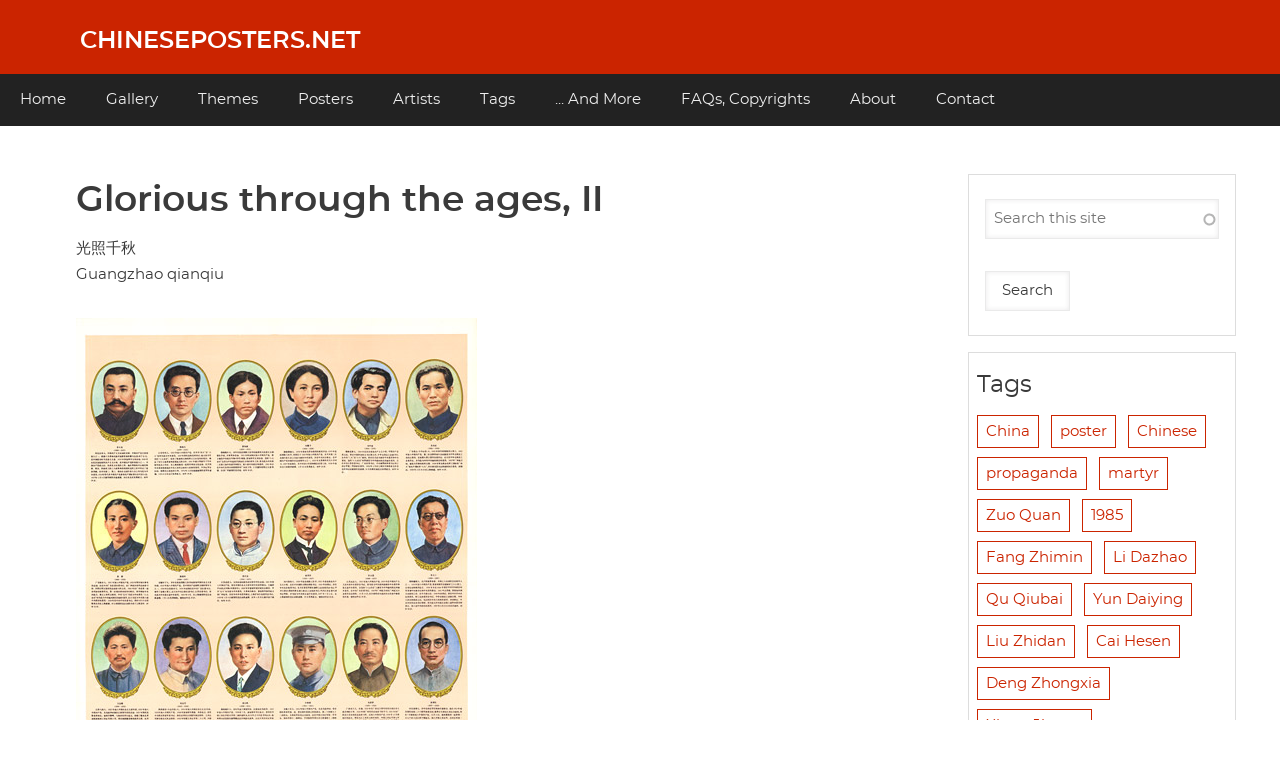

--- FILE ---
content_type: text/html; charset=UTF-8
request_url: https://chineseposters.net/posters/e13-115
body_size: 6626
content:
<!DOCTYPE html>
<html lang="en" dir="ltr" prefix="og: https://ogp.me/ns#">
  <head>
    <meta charset="utf-8" />
<script>var _paq = _paq || [];(function(){var u=(("https:" == document.location.protocol) ? "https://analytics.chineseposters.net/" : "https://analytics.chineseposters.net/");_paq.push(["setSiteId", "1"]);_paq.push(["setTrackerUrl", u+"matomo.php"]);_paq.push(["setDoNotTrack", 1]);var _mtm = window._mtm = window._mtm || [];
  _mtm.push({'mtm.startTime': (new Date().getTime()), 'event': 'mtm.Start'});
  (function() {
    var d=document, g=d.createElement('script'), s=d.getElementsByTagName('script')[0];
    g.async=true; g.src='https://analytics.chineseposters.net/js/container_xwmtv2lJ.js'; s.parentNode.insertBefore(g,s);
  })();if (!window.matomo_search_results_active) {_paq.push(["trackPageView"]);}_paq.push(["setIgnoreClasses", ["no-tracking","colorbox"]]);_paq.push(["enableLinkTracking"]);var d=document,g=d.createElement("script"),s=d.getElementsByTagName("script")[0];g.type="text/javascript";g.defer=true;g.async=true;g.src=u+"matomo.js";s.parentNode.insertBefore(g,s);})();</script>
<meta name="description" content="Chinese Poster &quot;Glorious through the ages, II&quot; | Together with Glorious through the ages, I this portrait gallery exactly follows the list of Communist heroes in Hu Yaobang&#039;s speech at the meeting in celebration of the 60th anniversary of the founding of the Communist Party of China, 1 July 1981:" />
<meta name="keywords" content="Chinese Posters |" />
<link rel="canonical" href="https://chineseposters.net/posters/e13-115" />
<link rel="image_src" href="https://chineseposters.net/sites/default/files/images/e13-115.jpg" />
<meta property="og:site_name" content="Chineseposters.net" />
<meta property="og:type" content="poster" />
<meta property="og:url" content="https://chineseposters.net/posters/e13-115" />
<meta property="og:title" content="Glorious through the ages, II" />
<meta property="og:description" content="Together with Glorious through the ages, I this portrait gallery exactly follows the list of Communist heroes in Hu Yaobang&#039;s speech at the meeting in celebration of the 60th anniversary of the founding of the Communist Party of China, 1 July 1981:" />
<meta property="og:image" content="https://chineseposters.net/sites/default/files/images/e13-115.jpg" />
<meta property="og:image:secure_url" content="https://chineseposters.net/sites/default/files/images/e13-115.jpg" />
<meta property="og:image:type" content="image/jpeg" />
<meta property="og:image:alt" content="Glorious through the ages, II" />
<meta name="Generator" content="Drupal 10 (https://www.drupal.org)" />
<meta name="MobileOptimized" content="width" />
<meta name="HandheldFriendly" content="true" />
<meta name="viewport" content="width=device-width, initial-scale=1.0" />
<script>window.a2a_config=window.a2a_config||{};a2a_config.callbacks=[];a2a_config.overlays=[];a2a_config.templates={};</script>

    <title>Glorious through the ages, II | Chinese Posters | Chineseposters.net</title>
    <link rel="stylesheet" media="all" href="/core/assets/vendor/jquery.ui/themes/base/core.css?t8uxgk" />
<link rel="stylesheet" media="all" href="/core/assets/vendor/jquery.ui/themes/base/autocomplete.css?t8uxgk" />
<link rel="stylesheet" media="all" href="/core/assets/vendor/jquery.ui/themes/base/menu.css?t8uxgk" />
<link rel="stylesheet" media="all" href="/core/misc/components/progress.module.css?t8uxgk" />
<link rel="stylesheet" media="all" href="/core/misc/components/ajax-progress.module.css?t8uxgk" />
<link rel="stylesheet" media="all" href="/core/misc/components/autocomplete-loading.module.css?t8uxgk" />
<link rel="stylesheet" media="all" href="/core/modules/system/css/components/align.module.css?t8uxgk" />
<link rel="stylesheet" media="all" href="/core/modules/system/css/components/fieldgroup.module.css?t8uxgk" />
<link rel="stylesheet" media="all" href="/core/modules/system/css/components/container-inline.module.css?t8uxgk" />
<link rel="stylesheet" media="all" href="/core/modules/system/css/components/clearfix.module.css?t8uxgk" />
<link rel="stylesheet" media="all" href="/core/modules/system/css/components/details.module.css?t8uxgk" />
<link rel="stylesheet" media="all" href="/core/modules/system/css/components/hidden.module.css?t8uxgk" />
<link rel="stylesheet" media="all" href="/core/modules/system/css/components/item-list.module.css?t8uxgk" />
<link rel="stylesheet" media="all" href="/core/modules/system/css/components/js.module.css?t8uxgk" />
<link rel="stylesheet" media="all" href="/core/modules/system/css/components/nowrap.module.css?t8uxgk" />
<link rel="stylesheet" media="all" href="/core/modules/system/css/components/position-container.module.css?t8uxgk" />
<link rel="stylesheet" media="all" href="/core/modules/system/css/components/reset-appearance.module.css?t8uxgk" />
<link rel="stylesheet" media="all" href="/core/modules/system/css/components/resize.module.css?t8uxgk" />
<link rel="stylesheet" media="all" href="/core/modules/system/css/components/system-status-counter.css?t8uxgk" />
<link rel="stylesheet" media="all" href="/core/modules/system/css/components/system-status-report-counters.css?t8uxgk" />
<link rel="stylesheet" media="all" href="/core/modules/system/css/components/system-status-report-general-info.css?t8uxgk" />
<link rel="stylesheet" media="all" href="/core/modules/system/css/components/tablesort.module.css?t8uxgk" />
<link rel="stylesheet" media="all" href="/core/modules/views/css/views.module.css?t8uxgk" />
<link rel="stylesheet" media="all" href="/core/assets/vendor/jquery.ui/themes/base/theme.css?t8uxgk" />
<link rel="stylesheet" media="all" href="/modules/addtoany/css/addtoany.css?t8uxgk" />
<link rel="stylesheet" media="all" href="/modules/search_api_autocomplete/css/search_api_autocomplete.css?t8uxgk" />
<link rel="stylesheet" media="all" href="/themes/cpnetv2/css/cpbase.css?t8uxgk" />
<link rel="stylesheet" media="all" href="/themes/d8w3css/css/custom/base.css?t8uxgk" />
<link rel="stylesheet" media="all" href="/themes/d8w3css/css/custom/w3-custom-classes.css?t8uxgk" />
<link rel="stylesheet" media="all" href="https://fonts.googleapis.com/css?family=Montserrat" />
<link rel="stylesheet" media="all" href="https://maxcdn.bootstrapcdn.com/font-awesome/4.7.0/css/font-awesome.min.css" />
<link rel="stylesheet" media="all" href="/themes/d8w3css/css/w3-css/w3.css?t8uxgk" />
<link rel="stylesheet" media="all" href="/themes/d8w3css/css/w3-css/w3css-color-libraries.css?t8uxgk" />
<link rel="stylesheet" media="all" href="/themes/d8w3css/css/custom/layout.css?t8uxgk" />
<link rel="stylesheet" media="all" href="/themes/d8w3css/css/custom/components.css?t8uxgk" />
<link rel="stylesheet" media="all" href="/themes/cpnetv2/css/styles.css?t8uxgk" />
<link rel="stylesheet" media="all" href="/themes/d8w3css/css/custom/theme.css?t8uxgk" />
<link rel="stylesheet" media="all" href="/themes/d8w3css/css/custom/responsive.css?t8uxgk" />

    
  </head>
  <body class="page-node-25042 page-node-type-posters path-node-25042 path-node">
        <a href="#main-content" class="visually-hidden focusable skip-link">
      Skip to main content
    </a>
    
      <div class="dialog-off-canvas-main-canvas" data-off-canvas-main-canvas>
      <!-- Start: Page Wrapper -->
<div class="page-wrapper w3-col w3-clear w3-animate-opacity w3-text-theme  ">
  <!-- Start: Header -->
  <header id="header" class="w3-col w3-clear w3-theme-l4 " role="banner" aria-label="Site header">
    <div id="header-inner" class="w3-container header-inner ">
                    

<section id="block-cpnetv2-branding" class="w3-block w3-block-wrapper block-system block-system-branding-block">
  
    
    <div class="w3-left w3-margin-left site-name-slogan">
      <h1 class="site-name w3-show-block">
      <a class="w3-xlarge w3-padding" href="/" title="Home" rel="home">Chineseposters.net</a>
    </h1>
    </div>
</section>


          </div>
  </header>
  <!-- End: Header -->
    <!-- Start: Main Navigation - Horizontal -->
  <div id="main-navigation-h" class="w3-col w3-clear main-navigation-wrapper w3-card w3-theme " role="navigation" aria-label="Main Navigation" >
    <div id="main-navigation-inner-h" class="w3-row main-navigation-inner-h ">
        <i class="mobile-nav fa fa-bars w3-hide-large w3-button w3-block w3-right-align w3-xxlarge w3-theme "></i>
        
<nav role="navigation" aria-labelledby="block-mainnavigation-menu" id="block-mainnavigation">
            
  <h2 class="visually-hidden" id="block-mainnavigation-menu">Main navigation</h2>
  

                    <ul  class="ul-parent ul-parent-main" role="menu">
                                  <li class="li-item li-item-main" role="none">
        <a href="/" class="w3-button li-link li-link-main" role="menuitem" data-drupal-link-system-path="&lt;front&gt;">Home</a>
                  </li>
                                <li class="li-item li-item-main" role="none">
        <a href="/gallery/index" title="Gallery" class="w3-button li-link li-link-main" role="menuitem" data-drupal-link-system-path="node/7282">Gallery</a>
                  </li>
                                <li class="li-item li-item-main" role="none">
        <a href="/themes/index" title="Themes" class="w3-button li-link li-link-main" role="menuitem" data-drupal-link-system-path="node/16272">Themes</a>
                  </li>
                                <li class="li-item li-item-main" role="none">
        <a href="/posters/posters" title="Posters" class="w3-button li-link li-link-main" role="menuitem" data-drupal-link-system-path="posters/posters">Posters</a>
                  </li>
                                <li class="li-item li-item-main" role="none">
        <a href="/artists/artists" class="w3-button li-link li-link-main" role="menuitem" data-drupal-link-system-path="artists/artists">Artists</a>
                  </li>
                                <li class="li-item li-item-main" role="none">
        <a href="/tags" class="w3-button li-link li-link-main" role="menuitem" data-drupal-link-system-path="tags">Tags</a>
                  </li>
                                <li class="li-item li-item-main" role="none">
        <a href="/more" class="w3-button li-link li-link-main" role="menuitem" data-drupal-link-system-path="node/26432">... And More</a>
                  </li>
                                <li class="li-item li-item-main" role="none">
        <a href="/about/faqs" title="Frequently Asked Questions" class="w3-button li-link li-link-main" role="menuitem" data-drupal-link-system-path="node/5216">FAQs, Copyrights</a>
                  </li>
                                <li class="li-item li-item-main" role="none">
        <a href="/about/index" title="About chineseposters.net" class="w3-button li-link li-link-main" role="menuitem" data-drupal-link-system-path="node/5219">About</a>
                  </li>
                                <li class="li-item li-item-main" role="none">
        <a href="/about/contact2" class="w3-button li-link li-link-main" role="menuitem" data-drupal-link-system-path="node/7310">Contact</a>
                  </li>
      </ul>
    

  </nav>


    </div>
  </div>
  <!-- End: Main Navigation - Horizontal -->
          <!-- Start: Highlighted -->
    <div id="highlighted" class="w3-col w3-clear w3-theme-l2 ">
      <div id="highlighted-inner" class="w3-row highlighted-inner ">
        
    <div data-drupal-messages-fallback class="hidden"></div>


      </div>
    </div>
    <!-- End: Highlighted -->
        <!-- Start: Main -->
  <div id="main-container" class="w3-col w3-clear w3-theme-l5 ">
    <div id="main-container-inner" class="w3-container main-container-inner ">
            <!-- Start Main Container  -->
      <div class="w3-col w3-clear w3-row-padding">
                          <!-- Start: Main Content -->
          <div class="w3-threequarter  w3css-content">
            <div class="w3-card w3-round w3-mobile  ">
              

<section id="block-cpnetv2-page-title" class="w3-block w3-block-wrapper block-core block-page-title-block">
  
    
      
  <h1 class="w3-margin-left w3-padding-24 w3-xxlarge page-title">
<span>Glorious through the ages, II</span>
</h1>


  </section>

<section id="block-cpnetv2-content" class="w3-block w3-block-wrapper block-system block-system-main-block">
  
    
      
<article data-history-node-id="25042" class="w3-row node node--type-posters node--promoted node--view-mode-full">

  
    

  
  <div class="w3-container node__content">
    
            <div class="w3-section field field--name-field-titlechinese field--type-string field--label-hidden w3-bar-item field__item">光照千秋</div>
      
            <div class="w3-section field field--name-field-titlepinyin field--type-string field--label-hidden w3-bar-item field__item">Guangzhao qianqiu</div>
      
            <div class="w3-padding w3-left field field--name-field-image field--type-image field--label-hidden field__item">  <img loading="lazy" src="/sites/default/files/images/e13-115.jpg" width="401" height="580" alt="Glorious through the ages, II" class="w3-image" />

</div>
      
  <div class="w3-section field field--name-field-taxonomy-artists field--type-entity-reference field--label-above">
    <label class="field__label">Designer</label>
          <div class="field__items">
              <div class="w3-bar-item field__item"><a href="/artists/mingzhi" hreflang="en">Ming Zhi (明之)</a></div>
          <div class="w3-bar-item field__item"><a href="/artists/limubai" hreflang="en">Li Mubai (李慕白)</a></div>
          <div class="w3-bar-item field__item"><a href="/artists/ahzhuang" hreflang="en">Ah Zhuang (阿庄)</a></div>
          <div class="w3-bar-item field__item"><a href="/artists/wangmo" hreflang="en">Wang Mo (王墨)</a></div>
              </div>
      </div>

  <div class="w3-section field field--name-field-datetxt field--type-string field--label-above">
    <label class="field__label">Date</label>
              <div class="w3-bar-item field__item">1985, January</div>
          </div>

  <div class="w3-section field field--name-field-publisher field--type-string field--label-above">
    <label class="field__label">Publisher</label>
              <div class="w3-bar-item field__item">Shanghai renmin meishu chubanshe (上海人民美术出版社)</div>
          </div>

  <div class="w3-section field field--name-field-size field--type-string field--label-above">
    <label class="field__label">Size</label>
              <div class="w3-bar-item field__item">77x53 cm.</div>
          </div>

  <div class="w3-section field field--name-field-call-nr- field--type-string field--label-above">
    <label class="field__label">Call nr.</label>
              <div class="w3-bar-item field__item">BG E13/115</div>
          </div>

  <div class="w3-section field field--name-field-collection field--type-entity-reference field--label-above">
    <label class="field__label">Collection</label>
              <div class="w3-bar-item field__item"><a href="/landsberger-collection" hreflang="en">Landsberger collection</a></div>
          </div>

  <div class="w3-section field field--name-body field--type-text-with-summary field--label-above">
    <label class="field__label">Notes</label>
              <div class="w3-bar-item field__item"><p>Together with <a href="e13-114">Glorious through the ages, I</a> this portrait gallery exactly follows the list of Communist heroes in <a href="../themes/huyaobang">Hu Yaobang</a>'s speech at the meeting in celebration of the 60th anniversary of the founding of the Communist Party of China, 1 July 1981:</p>

<p><em>We deeply cherish the memory of Comrade Mao Zedong. We deeply cherish the memory of the great Marxists, Comrades Zhou Enlai, Liu Shaoqi and Zhu De, and the memory of Comrades Ren Bishi, Dong Biwu, Peng Dehuai, He Long, Chen Yi, Luo Ronghuan, Lin Boqu, Li Fuchun, Wang Jiaxiang, Zhang Wentian, Tao Zhu and others, all of whom were outstanding leaders of our Party and, together with Comrade Mao Zedong, made important contributions to the victorious Chinese revolution and to the formation and development of Mao Zedong Thought. We deeply cherish the memory of Comrades Li Dazhao, Qu Qiubai, Cai He-sen, Xiang Jingyu, Deng Zhongxia, Su Zhaozheng, Peng Pai, Chen Yannian, Yun Daiying, Zhao Shiyan, Zhang Tailei, Li Lisan and other prominent leaders of our Party in its formative years. We deeply cherish the memory of Comrades Fang Zhimin, Liu Zhidan, Huang Gonglue, Xu Jishen, Wei Baqun, Zhao Bosheng, Dong Zhentang, Duan Dechang, Yang Jingyu, Zuo Quan, Ye Ting and other outstanding commanders of the people’s army who early laid down their lives for the Party and the country.</em></p></div>
          </div>

  <div class="w3-section field field--name-field-see-also-these-pages- field--type-entity-reference field--label-above">
    <label class="field__label">Theme</label>
          <div class="field__items">
              <div class="w3-bar-item field__item"><a href="/themes/leaders" hreflang="en">Party and State Leaders</a></div>
              </div>
      </div>

  <div class="w3-section field field--name-field-iisg-identifier-2 field--type-link field--label-above">
    <label class="field__label">Link to IISH catalog</label>
              <div class="w3-bar-item field__item"><a href="https://search.iisg.amsterdam/Record/927791" target="_blank">https://search.iisg.amsterdam/Record/927791</a></div>
          </div>

  </div>

</article>

  </section>


            </div>
          </div>
          <!-- End: Main Content -->
                          <!-- Start: Right SideBar -->
          <div class="w3-quarter  second-sidebar">
            <div class="w3-card w3-round w3-sidebar-second w3-mobile ">
              

<section class="views-exposed-form w3-block w3-block-wrapper block-views block-views-exposed-filter-blocksearch-content-page-1" data-drupal-selector="views-exposed-form-search-content-page-1" id="block-exposedformsearch-contentpage-1">
  
    
      <form action="/search/search" method="get" id="views-exposed-form-search-content-page-1" accept-charset="UTF-8" class="w3-margin-top w3-content w3-padding w3-theme-l4">
  <div class="w3-block form--inline clearfix">
  <div class="w3-section js-form-item form-item js-form-type-search-api-autocomplete form-type-search-api-autocomplete js-form-item-keys form-item-keys form-no-label">
        <input placeholder="Search this site" data-drupal-selector="edit-keys" data-search-api-autocomplete-search="search_content" class="form-autocomplete form-text w3-input w3-border w3-theme-border" data-autocomplete-path="/search_api_autocomplete/search_content?display=page_1&amp;&amp;filter=keys" type="text" id="edit-keys" name="keys" value="" size="30" maxlength="128" />

        </div>
<div data-drupal-selector="edit-actions" class="form-actions w3-row element-container-wrapper js-form-wrapper form-wrapper" id="edit-actions"><input data-drupal-selector="edit-submit-search-content" type="submit" id="edit-submit-search-content" value="Search" class="button js-form-submit form-submit w3-button w3-border w3-theme-border w3-margin-top w3-margin-bottom" />
</div>

</div>

</form>

  </section>

<section class="views-element-container w3-block w3-block-wrapper block-views block-views-blocktag-block-block-1" id="block-cpnetv2-views-block-tag-block-block-1-2">
  
      <h2 class="w3-padding w3-block-title">Tags</h2>
    
      <div class="w3-row element-container-wrapper"><div class="w3-row view view-tag-block view-id-tag_block view-display-id-block_1 js-view-dom-id-223494522de61338cf92f9c96487a7b681dcc7f2d0c3088bd282c7751ec22ba8">
  
    
      
      <div class="view-content">
      <div class="item-list">
  
  <ul class="item-list w3-ul">

          <li class="w3-panel"><span class="views-field views-field-name"><span class="field-content"><a href="/tags/china" hreflang="en">China</a></span></span></li>
          <li class="w3-panel"><span class="views-field views-field-name"><span class="field-content"><a href="/tags/poster" hreflang="en">poster</a></span></span></li>
          <li class="w3-panel"><span class="views-field views-field-name"><span class="field-content"><a href="/tags/chinese" hreflang="en">Chinese</a></span></span></li>
          <li class="w3-panel"><span class="views-field views-field-name"><span class="field-content"><a href="/tags/propaganda" hreflang="en">propaganda</a></span></span></li>
          <li class="w3-panel"><span class="views-field views-field-name"><span class="field-content"><a href="/tags/martyr" hreflang="en">martyr</a></span></span></li>
          <li class="w3-panel"><span class="views-field views-field-name"><span class="field-content"><a href="/tags/zuo-quan" hreflang="en">Zuo Quan</a></span></span></li>
          <li class="w3-panel"><span class="views-field views-field-name"><span class="field-content"><a href="/tags/1985" hreflang="en">1985</a></span></span></li>
          <li class="w3-panel"><span class="views-field views-field-name"><span class="field-content"><a href="/tags/fang-zhimin" hreflang="en">Fang Zhimin</a></span></span></li>
          <li class="w3-panel"><span class="views-field views-field-name"><span class="field-content"><a href="/tags/li-dazhao" hreflang="en">Li Dazhao</a></span></span></li>
          <li class="w3-panel"><span class="views-field views-field-name"><span class="field-content"><a href="/tags/qu-qiubai" hreflang="en">Qu Qiubai</a></span></span></li>
          <li class="w3-panel"><span class="views-field views-field-name"><span class="field-content"><a href="/tags/yun-daiying" hreflang="en">Yun Daiying</a></span></span></li>
          <li class="w3-panel"><span class="views-field views-field-name"><span class="field-content"><a href="/tags/liu-zhidan" hreflang="en">Liu Zhidan</a></span></span></li>
          <li class="w3-panel"><span class="views-field views-field-name"><span class="field-content"><a href="/tags/cai-hesen" hreflang="en">Cai Hesen</a></span></span></li>
          <li class="w3-panel"><span class="views-field views-field-name"><span class="field-content"><a href="/tags/deng-zhongxia" hreflang="en">Deng Zhongxia</a></span></span></li>
          <li class="w3-panel"><span class="views-field views-field-name"><span class="field-content"><a href="/tags/xiang-jingyu" hreflang="en">Xiang Jingyu</a></span></span></li>
          <li class="w3-panel"><span class="views-field views-field-name"><span class="field-content"><a href="/tags/su-zhaozheng" hreflang="en">Su Zhaozheng</a></span></span></li>
          <li class="w3-panel"><span class="views-field views-field-name"><span class="field-content"><a href="/tags/peng-pai" hreflang="en">Peng Pai</a></span></span></li>
          <li class="w3-panel"><span class="views-field views-field-name"><span class="field-content"><a href="/tags/chen-yannian" hreflang="en">Chen Yannian</a></span></span></li>
          <li class="w3-panel"><span class="views-field views-field-name"><span class="field-content"><a href="/tags/zhao-shiyan" hreflang="en">Zhao Shiyan</a></span></span></li>
          <li class="w3-panel"><span class="views-field views-field-name"><span class="field-content"><a href="/tags/zhang-tailei" hreflang="en">Zhang Tailei</a></span></span></li>
          <li class="w3-panel"><span class="views-field views-field-name"><span class="field-content"><a href="/tags/li-lisan" hreflang="en">Li Lisan</a></span></span></li>
          <li class="w3-panel"><span class="views-field views-field-name"><span class="field-content"><a href="/tags/huang-gonglue" hreflang="en">Huang Gonglue</a></span></span></li>
          <li class="w3-panel"><span class="views-field views-field-name"><span class="field-content"><a href="/tags/xu-jishen" hreflang="en">Xu Jishen</a></span></span></li>
          <li class="w3-panel"><span class="views-field views-field-name"><span class="field-content"><a href="/tags/wei-baqun" hreflang="en">Wei Baqun</a></span></span></li>
          <li class="w3-panel"><span class="views-field views-field-name"><span class="field-content"><a href="/tags/zhao-bosheng" hreflang="en">Zhao Bosheng</a></span></span></li>
          <li class="w3-panel"><span class="views-field views-field-name"><span class="field-content"><a href="/tags/dong-zhentang" hreflang="en">Dong Zhentang</a></span></span></li>
          <li class="w3-panel"><span class="views-field views-field-name"><span class="field-content"><a href="/tags/duan-dechang" hreflang="en">Duan Dechang</a></span></span></li>
          <li class="w3-panel"><span class="views-field views-field-name"><span class="field-content"><a href="/tags/yang-jingyu" hreflang="en">Yang Jingyu</a></span></span></li>
          <li class="w3-panel"><span class="views-field views-field-name"><span class="field-content"><a href="/tags/ye-ting" hreflang="en">Ye Ting</a></span></span></li>
          <li class="w3-panel"><span class="views-field views-field-name"><span class="field-content"><a href="/tags/lidazhao" hreflang="en">李大钊</a></span></span></li>
    
  </ul>

</div>

    </div>
  
          </div>
</div>

  </section>

<section id="block-addtoanybuttons" class="w3-block w3-block-wrapper block-addtoany block-addtoany-block">
  
      <h2 class="w3-padding w3-block-title">Share this page</h2>
    
      <span class="a2a_kit a2a_kit_size_24 addtoany_list" data-a2a-url="https://chineseposters.net/posters/e13-115" data-a2a-title="Glorious through the ages, II"><a class="a2a_button_whatsapp"></a><a class="a2a_button_facebook"></a><a class="a2a_button_twitter"></a><a class="a2a_button_email"></a><a class="a2a_dd addtoany_share" href="https://www.addtoany.com/share#url=https%3A%2F%2Fchineseposters.net%2Fposters%2Fe13-115&amp;title=Glorious%20through%20the%20ages%2C%20II"></a></span>

  </section>

<section id="block-facebookandflickr" class="w3-block w3-block-wrapper block-block-content block-block-content28f42792-5ebf-469c-accd-4f5f30e548af">
  
    
      
            <div class="w3-section field field--name-body field--type-text-with-summary field--label-hidden w3-bar-item field__item"><p><img src="https://chineseposters.net/sites/default/files/sitepics/flick.png" alt="flickr" width="19" height="19"> &nbsp;<a href="https://www.flickr.com/photos/chinesepostersnet/">Our posters on Flickr</a></p></div>
      
  </section>


            </div>
          </div>
          <!-- End: Right SideBar -->
              </div>
      <!-- Endn: Main Container  -->
    </div>
  </div>
  <!-- End: Main -->
          <!-- Start: Footer Menu -->
    <div id="footer-menu" class="w3-col w3-clear w3-card w3-theme-d4 ">
      <div id="footer-menu-inner" class="w3-row footer-menu-inner ">
                <!-- Start: Bottom Menu -->
                  <div class="w3-container w3-center w3-mobile">
            
<nav role="navigation" aria-labelledby="block-cpnetv2-footer-menu" id="block-cpnetv2-footer">
            
  <h2 class="visually-hidden" id="block-cpnetv2-footer-menu">Footer menu</h2>
  

                    <ul  class="ul-parent ul-parent-footer" role="menu">
                                  <li class="li-item li-item-footer" role="none">
        <a href="/about/faqs" class="w3-button li-link li-link-footer" role="menuitem" data-drupal-link-system-path="node/5216">FAQs, Copyrights</a>
                  </li>
                                <li class="li-item li-item-footer" role="none">
        <a href="/about/contact2" title="Contact" class="w3-button li-link li-link-footer" role="menuitem" data-drupal-link-system-path="node/7310">Contact</a>
                  </li>
      </ul>
    

  </nav>


          </div>
          <!-- End: Bottom Menu -->
              </div>
    </div>
    <!-- End: Footer Menu -->
    </div>
<!-- End: Page Wrapper -->

  </div>

    
    <script type="application/json" data-drupal-selector="drupal-settings-json">{"path":{"baseUrl":"\/","pathPrefix":"","currentPath":"node\/25042","currentPathIsAdmin":false,"isFront":false,"currentLanguage":"en"},"pluralDelimiter":"\u0003","suppressDeprecationErrors":true,"ajaxPageState":{"libraries":"[base64]","theme":"cpnetv2","theme_token":null},"ajaxTrustedUrl":{"\/search\/search":true},"matomo":{"disableCookies":false,"trackMailto":true},"lazyLoadUrl":"\/term_reference_fancytree\/subTree","search_api_autocomplete":{"search_content":{"auto_submit":true}},"user":{"uid":0,"permissionsHash":"88b3749a85777983dd79dec44594a03d67cc9346a1811ad8c6ce1e7ca7aafdcb"}}</script>
<script src="/sites/default/files/js/js_tF-tqKo892wMxH2enqMH0aQtTGCZEUf4wigXksPDffY.js?scope=footer&amp;delta=0&amp;language=en&amp;theme=cpnetv2&amp;include=eJx1ikEOwyAMBD8EtdRe8hu0BaepBDYCp1F-HyXh2tPsjgYpmUJ2whiPuamYi1XYfk8a9J-sb2SX2lqRp7C9Yu_BFi5MabreSHzUUlVYrLsC06J0w3VGi0tA_QaspmeX2Zj--APpszv7"></script>
<script src="https://static.addtoany.com/menu/page.js" defer></script>
<script src="/sites/default/files/js/js_pBmXlkqYYifvpeMZc980Xyuz897fDm2S8O3jIajdodc.js?scope=footer&amp;delta=2&amp;language=en&amp;theme=cpnetv2&amp;include=eJx1ikEOwyAMBD8EtdRe8hu0BaepBDYCp1F-HyXh2tPsjgYpmUJ2whiPuamYi1XYfk8a9J-sb2SX2lqRp7C9Yu_BFi5MabreSHzUUlVYrLsC06J0w3VGi0tA_QaspmeX2Zj--APpszv7"></script>

  </body>
</html>
